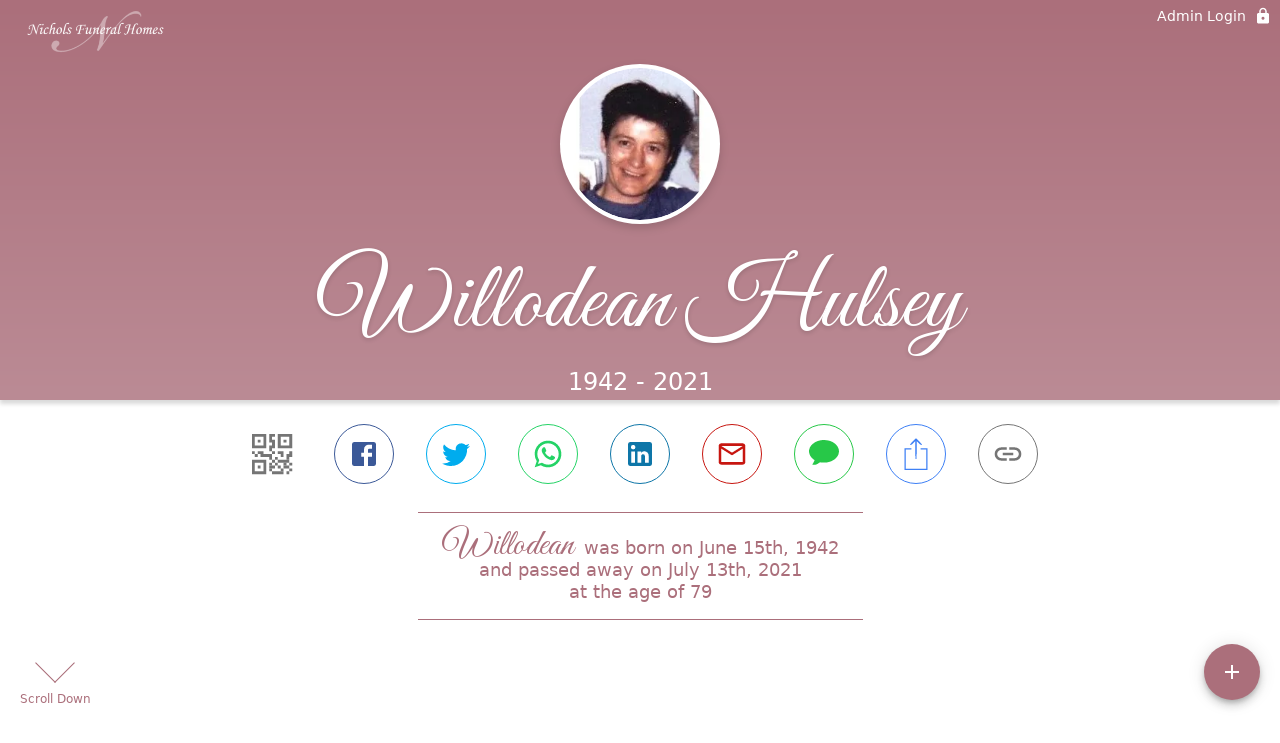

--- FILE ---
content_type: text/html; charset=utf-8
request_url: https://www.nicholsfuneralhomes.com/obituaries/willodean-hulsey
body_size: 2845
content:
<!DOCTYPE html>
    <html lang="en">
    <head>
        <meta charset="utf-8">
        
        <meta name="viewport" content="width=device-width, initial-scale=1.0, maximum-scale=1.0, user-scalable=0" />
        <meta name="theme-color" content="#000000">
        <meta name=”mobile-web-app-capable” content=”yes”>
        <meta http-equiv="cache-control" content="no-cache, no-store" />
        <meta http-equiv="expires" content="Tue, 01 Jan 1980 1:00:00 GMT" />
        <meta http-equiv="pragma" content="no-cache" />

        <meta property="og:image" prefix="og: http://ogp.me/ns#" id="meta-og-image" content="https://res.cloudinary.com/gather-app-prod/image/upload/a_0,c_thumb,g_face,h_200,r_0,w_200/b_white,c_pad,d_gather_square.png,f_auto,h_630,q_auto,r_0,w_1200/v1/prod/user_provided/case/919632/case/1727675785276-rIsMI86uGx" />
        <meta property="og:site_name" prefix="og: http://ogp.me/ns#" content="Willodean Hulsey Obituary (1942 - 2021)" />
        <meta property="og:image:width" content="1200" />
        <meta property="og:image:height" content="630" />
        <meta property="og:title" content="Willodean Hulsey Obituary (1942 - 2021)" />
        <meta property="og:description" content="Willodean was born on June 15th, 1942 and passed away on 
        July 13th, 2021 at the age of 79" />
        <meta property="og:type" content="website" />
        <meta property="og:url" content="https://nicholsfuneralhomes.com/obituaries/willodean-hulsey" />
        
        <meta property="fb:app_id" content="148316406021251" />

        <meta id="meta-case-name" content="willodean-hulsey" />
        <meta id="meta-case-fname" content="Willodean" />
        <meta id="meta-case-lname" content="Hulsey" />
        <meta id="meta-case-display-name" content="Willodean Hulsey" />
        <meta id="meta-case-theme-color" content="#ab6f7b" />
        <meta id="meta-case-profile-photo" content="https://res.cloudinary.com/gather-app-prod/image/upload/a_0,c_thumb,g_face,h_200,r_0,w_200/c_limit,f_auto,h_304,q_auto,r_max,w_304/v1/prod/user_provided/case/919632/case/1727675785276-rIsMI86uGx" />
        <meta id="meta-case-font-family" content="Great+Vibes" />
        <meta name="description" content="Willodean was born on June 15th, 1942 and passed away on 
        July 13th, 2021 at the age of 79" />
        

        <link id="meta-fh-logo" href="https://res.cloudinary.com/gather-app-prod/image/upload/c_limit,f_auto,h_184,q_auto,w_640/v1/prod/user_provided/funeral_home/1611/1725496943387-GYx1LOMsYx" />
        <link rel="manifest" id="gather-manifest" href="/static/manifest.json">
        <link id="fav-icon" rel="shortcut icon" type="image/png" href="https://res.cloudinary.com/gather-app-prod/image/upload/a_0,c_crop,h_224,r_0,w_224,x_0,y_0/c_limit,d_gather_square.png,f_png,h_64,q_auto,r_0,w_64/v1/prod/user_provided/funeral_home/1611/1722377656520-H1q8YJdSRx" />
        <link id="fav-apple-icon" rel="apple-touch-icon" href="https://res.cloudinary.com/gather-app-prod/image/upload/a_0,c_crop,h_224,r_0,w_224,x_0,y_0/c_limit,d_gather_square.png,f_png,h_64,q_auto,r_0,w_64/v1/prod/user_provided/funeral_home/1611/1722377656520-H1q8YJdSRx">
        <link id="fav-apple-icon-precomposed" rel="apple-touch-icon-precomposed" href="https://res.cloudinary.com/gather-app-prod/image/upload/a_0,c_crop,h_224,r_0,w_224,x_0,y_0/c_limit,d_gather_square.png,f_png,h_64,q_auto,r_0,w_64/v1/prod/user_provided/funeral_home/1611/1722377656520-H1q8YJdSRx">

        <link rel="canonical" href="https://nicholsfuneralhomes.com/obituaries/willodean-hulsey" />

        <link rel="preconnect" crossorigin="anonymous" href="https://fonts.gstatic.com">
        <link rel="stylesheet" href="https://fonts.googleapis.com/icon?family=Material+Icons|Material+Icons+Outlined">
        <link rel="stylesheet" href="https://fonts.googleapis.com/css?family=Roboto:300,400,500">
        <link rel="stylesheet" href="https://fonts.googleapis.com/css2?family=Great+Vibes&display=swap">
        <link rel="stylesheet" href="https://fonts.googleapis.com/css2?family=Montserrat:ital,wght@0,100..900;1,100..900&display=swap" />
        <link rel="stylesheet" href="https://fonts.googleapis.com/css2?family=EB+Garamond:ital,wght@0,400..800;1,400..800&display=swap"/>
        <link rel="stylesheet" href="https://fonts.googleapis.com/css2?family=Tinos:ital,wght@0,400;0,700;1,400;1,700&display=swap"/>
        <link rel="stylesheet" href="https://fonts.googleapis.com/css2?family=Poppins:ital,wght@0,100;0,200;0,300;0,400;0,500;0,600;0,700;0,800;0,900;1,100;1,200;1,300;1,400;1,500;1,600;1,700;1,800;1,900&display=swap"/>
        <link rel="stylesheet" href="https://fonts.googleapis.com/css2?family=Great+Vibes&display=swap"/>


        <link rel="stylesheet" href="/static/css/styles20220620.css">
        <link rel="stylesheet" href="/static/css/calendly.css">
        <link rel="stylesheet" href="/static/css/caseLoadingPage20230131.css">
        <link rel="stylesheet" href="/static/js/index-D9zoTKqK.css">
        <script async src='https://www.google-analytics.com/analytics.js'></script>

        <title>Willodean Hulsey Obituary (1942 - 2021)</title>
        <script type="application/ld+json">{"@context":"https://schema.org","@graph":[{"@type":"NewsArticle","headline":"Willodean Hulsey Obituary","image":["https://res.cloudinary.com/gather-app-prod/image/upload/a_0,c_thumb,g_face,h_200,r_0,w_200/ar_1:1,c_crop,f_auto,g_faces:auto,q_auto,w_200/c_limit,w_1200/v1/prod/user_provided/case/919632/case/1727675785276-rIsMI86uGx","https://res.cloudinary.com/gather-app-prod/image/upload/a_0,c_thumb,g_face,h_200,r_0,w_200/ar_4:3,c_crop,f_auto,g_faces:auto,q_auto,w_200/c_limit,w_1200/v1/prod/user_provided/case/919632/case/1727675785276-rIsMI86uGx","https://res.cloudinary.com/gather-app-prod/image/upload/a_0,c_thumb,g_face,h_200,r_0,w_200/ar_16:9,c_crop,f_auto,g_faces:auto,q_auto,w_200/c_limit,w_1200/v1/prod/user_provided/case/919632/case/1727675785276-rIsMI86uGx"],"wordCount":112,"articleBody":"Willodean Hulsey, age 79 of Haleyville, passed away Tuesday, July 13, 2021, at Haleyville Health Care.\n\nMiss Hulsey was born on June 15, 1942 in Haleyville, Alabama.\n\nVisitation will be on Friday, July 16, 2021 from 12:00 p.m. - 1:00p.m. at Nichols Funeral Home in Haleyville. A graveside service will be held on Friday, July 16, 2021 at 1:30 in Union Grove Cemetery in Haleyville, Alabama. Dr. Ron Horton will be officiating.\n\nWillodean is survived by her sister, Patricia (David) Moss; brother, Guy (Myra) Hulsey; a host of nieces and nephews; and brother-in-law, Marlin Jack.\n\nShe was preceded in death by her parents, Mose and Elsie Hulsey; 6 sisters, and 2 brothers.","author":{"@type":"Organization","name":"Nichols Funeral Home - Haleyville"}}]}</script>
        <script>
            try {
                const urlParams = new URLSearchParams(window.location.search);
                const at = urlParams.get('at');
                if (at) {
                    if (at === 'NONE') {
                        localStorage.removeItem('authToken');
                    } else {
                        localStorage.setItem('authToken', at);
                    }
                }
                const params = new URLSearchParams(location.search.substring(1));
                urlParams.delete('at');
                urlParams.delete('_fwd');
                const qs = urlParams.toString();
                history.replaceState(
                    { id: document.title, source: 'web'},
                    document.title,
                    location.origin + location.pathname + (qs ? '?' + qs : '')
                );
            } catch (ex) {}

            function checckIsDeathCertificateDialogOpen() {
                var deathCertificateDialog = document.getElementById('death-certificate-dialog');
                if (deathCertificateDialog) {
                var dcClassList = deathCertificateDialog.classList.value;
                return dcClassList.search(/hidden/) === -1;
                }
                return false;
            }

            // callback required by Google maps API package
            window.initMap = function () {};

        </script>
        <!-- Global site tag (gtag.js) - Google Analytics -->
        <script async src="https://www.googletagmanager.com/gtag/js?id=G-1LGKC0LKSN"></script>
        <script>
            window.dataLayer = window.dataLayer || [];
            function gtag(){dataLayer.push(arguments);}
            gtag('js', new Date());
            
            gtag('config', 'G-1LGKC0LKSN');
        </script>
    </head>
    
    <body id="body">
        <noscript>
        You need to enable JavaScript to run this app.
        </noscript>
        <div id="root">
        
        <div class="CaseLoadingPage-root" style="background: #ab6f7b;">
            <div class="CaseLoadingPage-topLoader">
                <div class="CaseLoadingPage-wrapper">
                    <svg class="CaseLoadingPage-lockIcon" focusable="false" viewBox="0 0 24 24"
                        aria-hidden="true" role="presentation">
                        <path d="M18 8h-1V6c0-2.76-2.24-5-5-5S7 3.24 7 6v2H6c-1.1 0-2 .9-2 2v10c0 1.1.9 2 2 
                            2h12c1.1 0 2-.9 2-2V10c0-1.1-.9-2-2-2zm-6 9c-1.1 0-2-.9-2-2s.9-2 2-2 2 .9 2 2-.9 
                            2-2 2zm3.1-9H8.9V6c0-1.71 1.39-3.1 3.1-3.1 1.71 0 3.1 1.39 3.1 3.1v2z">
                        </path>
                    </svg>
                    <div class="MuiCircularProgress-indeterminate CaseLoadingPage-fabProgress"
                        role="progressbar" style="width: 40px; height: 40px;">
                        <svg viewBox="22 22 44 44">
                            <circle class="MuiCircularProgress-circle MuiCircularProgress-circleIndeterminate"
                                cx="44" cy="44" r="20.2" fill="none" stroke-width="3.6"></circle>
                        </svg>
                    </div>
                </div>
            </div>
            <div class="CaseLoadingPage-logoOuter">
                <img src="https://res.cloudinary.com/gather-app-prod/image/upload/c_limit,f_auto,h_184,q_auto,w_640/v1/prod/user_provided/funeral_home/1611/1725496943387-GYx1LOMsYx" alt="fh-logo">
            </div>
            <div class="CaseLoadingPage-userDetails">
                <p
                    class="CaseLoadingPage-loadingMemorialPage">
                    Loading Willodean's Memorial Page...
                </p>
                <div class="CaseLoadingPage-avatarContainer">
                    <div class="CaseLoadingPage-avatar"
                        style="color: #ab6f7b; position: relative; background: none;">
                        <div class="CaseLoadingPage-avatar" style="color: #ab6f7b; border: none;">
                            <img alt="WH" src="https://res.cloudinary.com/gather-app-prod/image/upload/a_0,c_thumb,g_face,h_200,r_0,w_200/c_limit,f_auto,h_304,q_auto,r_max,w_304/v1/prod/user_provided/case/919632/case/1727675785276-rIsMI86uGx">
                        </div>
                    </div>
                </div>
                <p class="CaseLoadingPage-displayName" style="font-family: 'Great Vibes', cursive, sans-serif !important;">
                    Willodean Hulsey
                </p>
            </div>
        </div>
    
        </div>
        <div id="print-container"></div>
    <script type="module" src="/static/js/index-CkY9Oi-f.js"></script>
    </body>
    <script src="/static/js/calendly.js"></script>
    </html>